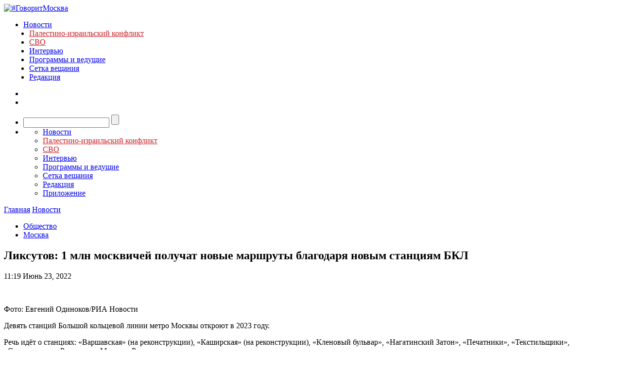

--- FILE ---
content_type: text/javascript; charset=utf-8
request_url: https://rb.infox.sg/json?id=3904&adblock=false&o=0
body_size: 5681
content:
[{"img": "https://rb.infox.sg/img/899296/image_402.jpg?372", "width": "300", "height": "185", "bg_hex": "#685E51", "bg_rgb": "104,94,81", "text_color": "#fff", "timestamp": "1769257043467", "created": "1769184680526", "id": "899296", "title": "Иран опубликовал данные о числе погибших на протестах", "category": "others", "body": "Министр иностранных дел Ирана Аббас Арагчи сообщил, что в ходе массовых протестов в стране погибли 3117 человек.", "source": "infox.ru", "linkTarget": "byDefault", "url": "//rb.infox.sg/click?aid=899296&type=exchange&id=3904&su=aHR0cHM6Ly9jaXMuaW5mb3guc2cvb3RoZXJzL25ld3MvNXBDYWIvP3V0bV9zb3VyY2U9Z292b3JpdG1vc2t2YS5ydSZ1dG1fY2FtcGFpZ249MzkwNCZ1dG1fbWVkaXVtPWV4Y2hhbmdlJnV0bV9jb250ZW50PWluZm94LnJ1JmlkPWdvdm9yaXRtb3NrdmEucnU="}, {"img": "https://rb.infox.sg/img/899299/image_402.jpg?60", "width": "300", "height": "185", "bg_hex": "#6F6968", "bg_rgb": "111,105,104", "text_color": "#fff", "timestamp": "1769257043467", "created": "1769184825089", "id": "899299", "title": "Доллар резко подешевел", "category": "business", "body": "Центробанк России установил официальный курс доллара на 24 января 2026 г. на уровне 75,9 руб. Таким образом, он понизился на", "source": "vedomosti.ru", "linkTarget": "byDefault", "url": "//rb.infox.sg/click?aid=899299&type=exchange&id=3904&su=[base64]"}, {"img": "https://rb.infox.sg/img/899294/image_402.jpg?530", "width": "300", "height": "185", "bg_hex": "#2A2A2D", "bg_rgb": "42,42,45", "text_color": "#fff", "timestamp": "1769257043467", "created": "1769184662437", "id": "899294", "title": "В Украине сообщили о резком ухудшении энергетической ситуации", "category": "others", "body": "Ситуация с электроэнергией на Украине значительно ухудшилась, о чем информировала национальная энергетическая компания «Укрэнерго» через свой Telegram-канал.", "source": "infox.ru", "linkTarget": "byDefault", "url": "//rb.infox.sg/click?aid=899294&type=exchange&id=3904&su=aHR0cHM6Ly9jaXMuaW5mb3guc2cvb3RoZXJzL25ld3MvNXBDYWMvP3V0bV9zb3VyY2U9Z292b3JpdG1vc2t2YS5ydSZ1dG1fY2FtcGFpZ249MzkwNCZ1dG1fbWVkaXVtPWV4Y2hhbmdlJnV0bV9jb250ZW50PWluZm94LnJ1JmlkPWdvdm9yaXRtb3NrdmEucnU="}, {"img": "https://rb.infox.sg/img/899300/image_402.jpg?115", "width": "300", "height": "185", "bg_hex": "#836941", "bg_rgb": "131,105,65", "text_color": "#fff", "timestamp": "1769257043467", "created": "1769184885921", "id": "899300", "title": "Власти Ирана назвали число погибших во время протестов", "category": "politics", "body": "В ходе протестов в Иране погибли 3117 человек. Об этом сообщил Иранский фонд по делам мучеников и ветеранов, передает Press", "source": "vedomosti.ru", "linkTarget": "byDefault", "url": "//rb.infox.sg/click?aid=899300&type=exchange&id=3904&su=[base64]"}, {"img": "https://rb.infox.sg/img/897307/image_402.jpg?270", "width": "300", "height": "185", "bg_hex": "#776941", "bg_rgb": "119,105,65", "text_color": "#fff", "timestamp": "1769257043467", "created": "1768564039080", "id": "897307", "title": "Россия вернула две трети стоимости замороженных активов", "category": "others", "body": "Россия компенсировала большую часть убытков из-за заморозки Западом ее резервов. Такими выводами поделились финансовые аналитики из Греции.", "source": "abnews.ru", "linkTarget": "byDefault", "url": "//rb.infox.sg/click?aid=897307&type=exchange&id=3904&su=aHR0cHM6Ly9jaXMuaW5mb3guc2cvb3RoZXJzL25ld3MvNW5XZ04vP3V0bV9zb3VyY2U9Z292b3JpdG1vc2t2YS5ydSZ1dG1fY2FtcGFpZ249MzkwNCZ1dG1fbWVkaXVtPWV4Y2hhbmdlJnV0bV9jb250ZW50PWFibmV3cy5ydSZpZD1nb3Zvcml0bW9za3ZhLnJ1"}, {"img": "https://rb.infox.sg/img/893784/image_402.jpg?760", "width": "300", "height": "185", "bg_hex": "#654546", "bg_rgb": "101,69,70", "text_color": "#fff", "timestamp": "1769257043467", "created": "1766668109246", "id": "893784", "title": "Почему Трамп постоянно сонный на мероприятиях \u2014 ответ врача", "category": "politics", "body": "Многое задаются вопросом, почему президент США Дональда Трампа постоянно сонный во время официальных мероприятий. Хотя вроде бы он сам по", "source": "brief24.ru", "linkTarget": "byDefault", "url": "//rb.infox.sg/click?aid=893784&type=exchange&id=3904&su=aHR0cHM6Ly9jaXMuaW5mb3guc2cvb3RoZXJzL25ld3MvNWlEY1IvP3V0bV9zb3VyY2U9Z292b3JpdG1vc2t2YS5ydSZ1dG1fY2FtcGFpZ249MzkwNCZ1dG1fbWVkaXVtPWV4Y2hhbmdlJnV0bV9jb250ZW50PWJyaWVmMjQucnUmaWQ9Z292b3JpdG1vc2t2YS5ydS=="}]